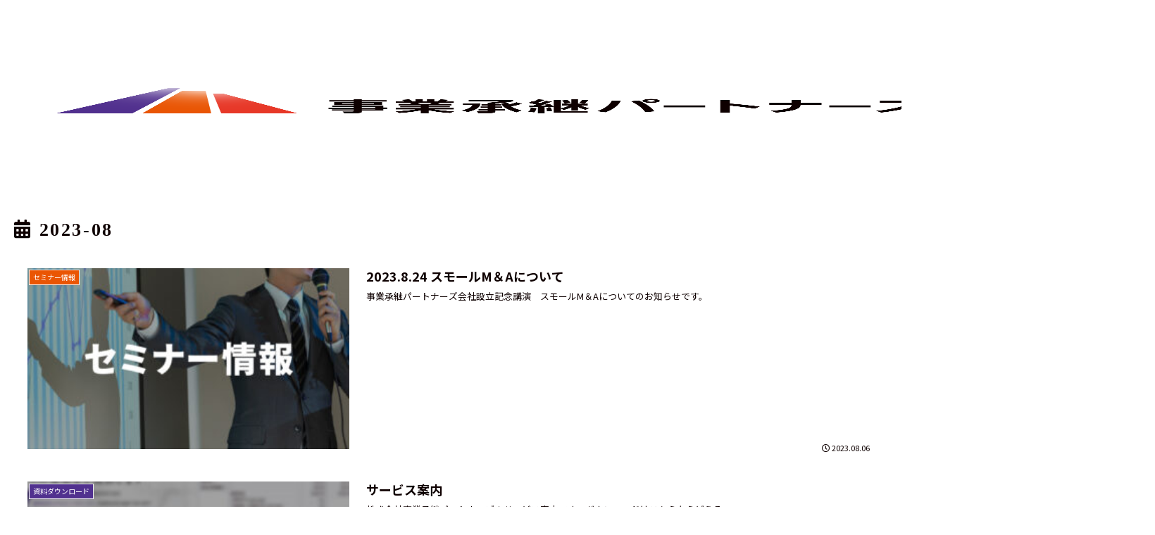

--- FILE ---
content_type: text/css
request_url: https://www.bs-p.co.jp/wp-content/themes/cocoon-child-master/style.css?ver=6.9&fver=20250922022104
body_size: 8615
content:
@charset "UTF-8";
/*!
Theme Name: Cocoon Child
Description: Cocoon専用の子テーマ
Theme URI: https://wp-cocoon.com/
Author: わいひら
Author URI: https://nelog.jp/
Template:   cocoon-master
Version:    1.1.3
*/
/************************************
** 子テーマ用のスタイルを書く
************************************/
/************************************
** style
************************************/
/************************************
** consult / .page-id-16
   guideline / .page-id-58
   privacy / .page-id-52
   company / .page-id-79
************************************/
.wrap {
  width: 100%;
}
#header-container-in {
  max-width: 1560px;
  padding: 0.5rem;
}
.page .date-tags {
  display: none;
}
img {
  width: 100%;
}
.content-in {
  max-width: 1560px;
  margin: 0 auto;
}
.main {
  width: calc(100% - 290px);
  padding: 0 20px;
}
.sidebar {
  padding: 0 20px;
}
#block-5, #block-6 {
  display: none;
}
/*div*/
.contents-wrap {
  margin-top: 15rem;
}
@media screen and (max-width: 834px) {
  .content {
    margin-top: 0;
  }
}
.entry-content {
  max-width: 1280px;
  margin: 0 auto;
}
@media only screen and (max-width: 768px) {
  .pc-show {
    display: none;
  }
  .contents-wrap {
    margin-top: 5rem;
  }
}
@media screen and (min-width:768px) {
  .sp-show {
    display: none;
  }
  .pc-center {
    text-align: center;
  }
}
/*Header**********************************/
.navi-in > ul li {
  width: 150px;
  height: 45px;
  line-height: 45px;
}
#menu-item-419 {
  width: 240px;
}
#navi .navi-in a, #navi {
  color: #0e0000;
  transition: .3s;
}
#navi .navi-in a:hover {
  opacity: .5;
}
#menu-item-419 a .caption-wrap .item-label {
  color: #FFFFFF;
  font-size: 1.5rem;
  font-weight: bold;
  background-color: #51318F;
  margin-top: -0.1rem;
}
#menu-item-419 a .caption-wrap .item-label::before {
  content: "電話";
  font-size: 1rem;
  font-weight: normal;
  margin-right: 0.5rem;
}
@media only screen and (max-width: 768px) {
  #header-container {
    display: none;
  }
}
.menu-drawer li {
  padding: 0;
}
.menu-drawer li {
  font-weight: bold;
}
.menu-drawer a {
  font-size: 1.3em;
  margin: .5em 0;
}
.menu-drawer li a::before {
  font-family: "Font Awesome 5 Free";
  content: "\f105";
  color: #51318F;
  margin-right: .5em;
}
.menu-drawer li.menu-item-419 {
  width: 100%;
  max-width: 240px;
  color: #FFFFFF;
  font-size: 1.25rem;
  font-weight: bold;
  text-align: center;
  line-height: 1;
  background-color: #51318F;
  margin: 1rem auto 0;
  padding: 0.5rem;
}
.menu-drawer li.menu-item-419 a {
  color: #FFFFFF;
}
.menu-drawer li.menu-item-419::before {
  color: #FFFFFF;
  content: "電話";
  font-size: 1rem;
  font-weight: normal;
  margin-bottom: -1rem;
}
.menu-drawer li.menu-item-419 a::before {
  display: none;
}
/*mobile**********************************/
.search-menu-button {
  display: none !important;
}
.menu-close-button {
  text-align: left;
  font-size: 1.5em;
  font-weight: normal;
  margin: 0.2em 0 0 1em;
  color: var(--cocoon-black-color);
}
.menu-close-button .fas {
  font-weight: 600;
}
.mobile-menu-buttons .menu-button {
  position: relative;
  width: 70px;
  cursor: pointer;
  display: flex;
  align-items: center;
  justify-content: center;
}
@media screen and (max-width: 480px) {
  .body, .menu-content {
    font-size: 14px;
  }
}
/*TOP**********************************/
.page-id-46 .mainvisual {
  width: 100%;
  height: calc(1080 / 2560 * 100vw);
  background-image: url(https://www.bs-p.co.jp/wp-content/uploads/2023/08/main_visual.jpg);
  background-postion: center;
  background-repeat: no-repeat;
  background-size: contain;
  position: relative;
}
.mainvisual-inner {
  position: absolute;
  top: calc(500 / 2560 * 100vw);
  left: 50%;
  transform: translate(-50%, -50%);
  max-width: 1560px;
  margin: 0 auto;
}
.mainvisual-headline {
  font-family: 'Noto Serif JP', serif;
  width: 100%;
  text-align: center;
  color: #FFFFFF;
  font-size: calc(80 / 2560 * 100vw);
  letter-spacing: 0.1em;
}
.mainvisual-subcopy {
  display: block;
  font-size: calc(32 / 2560 * 100vw);
  font-family: "Noto Sans JP", sans-serif;
  line-height: 1.2;
  margin-top: -0.5rem;
}
.mainvisual-servicelists {
  display: flex;
  justify-content: space-between;
  margin-top: 1rem;
}
.mainvisual-circle {
  position: relative;
  width: calc(150 / 1920 * 100vw);
  height: calc(150 / 1920 * 100vw);
  background-color: #51318F;
  border-radius: 50%;
  margin: 0 auto;
  text-align: center;
}
.mainvisual-servicelist {
  display: inline;
  position: absolute;
  top: 50%;
  left: 50%;
  -webkit-transform: translate(-50%, -50%);
  transform: translate(-50%, -50%);
  font-size: calc(20 / 1920 * 100vw);
  color: #FFF;
  width: calc(200 / 1920 * 100vw);
}
.page-id-46 .top-text {
  font-family: 'Noto Serif JP', serif;
  font-size: 1.75rem;
  text-align: center;
}
.page-id-46 .top-button .wp-block-button__link {
  width: 14rem;
  margin: 0 auto;
}
@media only screen and (max-width: 768px) {
  .page-id-46 .top-text {
    font-size: 1.25rem;
  }
  .page-id-46 .wp-block-group:nth-of-type(3n) {
    margin-top: 3rem;
  }
}
.page-id-46 .article-header h1 {
  display: none;
}
.page-id-46 .article h2 {
  text-align: center;
  color: #51308e;
  background-color: #FFF;
  margin-bottom: 2rem;
}
.wp-block-latest-posts__post-tit {
  text-decoration: none;
  color: #0e0000;
}
.wp-block-latest-posts__featured-image a:hover {
  opacity: .5;
}
.page-id-46 .entry-content {
  margin-top: 5rem auto;
}
.page-id-46 .wp-block-group {
  margin: 10rem 0;
}
/*ブログカード**********************************/
.is-list-horizontal.large-thumb .widget-entry-card-link, .is-list-horizontal.large-thumb-on .widget-entry-card-link {
  max-width: 280px;
}
@media only screen and (max-width: 1919px) {
  .mainvisual-inner {
    width: 90%;
    max-width: 726px;
  }
  .mainvisual-headline {
    font-size: 3rem;
  }
  .mainvisual-subcopy {
    font-size: 1.5rem;
    margin-top: 0;
  }
  .mainvisual-circle {
    width: 120px;
    height: 120px;
  }
  .mainvisual-servicelist {
    font-size: 16px;
  }
}
@media only screen and (max-width: 768px) {
  .page-id-46 .mainvisual {
    height: calc(480 / 768 * 100vw);
    background-image: url(https://www.bs-p.co.jp/wp-content/uploads/2023/08/main_visual_sp.jpg);
  }
  .mainvisual-inner {
    top: calc(240 / 768 * 100vw);
  }
  .mainvisual-headline {
    font-size: calc(48 / 768 * 100vw);
  }
  .mainvisual-subcopy {
    font-size: calc(32 / 768 * 100vw);
    margin-top: 0;
  }
  .mainvisual-servicelists {
    margin-top: 1rem;
  }
  .mainvisual-circle {
    width: calc(120 / 768 * 100vw);
    height: calc(120 / 768 * 100vw);
  }
  .mainvisual-servicelist {
    font-size: calc(46 / 1920 * 100vw);
    width: calc(240 / 1920 * 100vw);
  }
  .page-id-46 .entry-content {
    margin-top: 3rem auto;
  }
  .page-id-46 .wp-block-group {
    margin: 0 0 3rem;
  }
}
.top_news_block .display-none {
  display: block;
}
/*h1**********************************/
h1 {
  font-family: 'Noto Serif JP', serif;
  font-size: 2rem;
  letter-spacing: 0.1em;
}
.page .entry-header {
  display: none;
}
/*h1 表示*/
.page-id-16 .entry-header, .page-id-52 .entry-header, .page-id-58 .entry-header, .page-id-180 .entry-header, .page-id-201 .entry-header, .page-id-392 .entry-header {
  display: block;
  padding-bottom: 1rem;
}
.page-id-52 .entry-header, .page-id-58 .entry-header {
  text-align: center;
}
/*page-header**********************************/
#content-top {
  margin: 0;
}
/*page-header company**********************************/
.page-id-79 .page-header {
  background-image: url(https://www.bs-p.co.jp/wp-content/uploads/2023/08/keyvisual_company.jpg);
}
/*page-header service**********************************/
.page-id-661 .page-header {
  background-image: url(https://www.bs-p.co.jp/wp-content/uploads/2024/07/keyvisual_service.jpg);
}
/*page-header 旧service**********************************/
.page-id-251 .page-header {
  background-image: url(https://www.bs-p.co.jp/wp-content/uploads/2023/08/keyvisual_service_.jpg);
}
/*page-header ma**********************************/
.page-id-533 .page-header {
  background-image: url(https://www.bs-p.co.jp/wp-content/uploads/2023/08/keyvisual_service_.jpg);
}
/*page-header subsidy**********************************/
.page-id-574 .page-header {
  background-image: url(https://www.bs-p.co.jp/wp-content/uploads/2024/07/keyvisual_subsidy.jpg);
}
.page-header {
  width: 100%;
  height: calc(640 / 2560 * 100vw);
  background-repeat: no-repeat;
  background-size: contain;
}
.page-header-inner {
  position: relative;
  max-width: 1560px;
  margin: 0 auto;
}
.page-headline {
  position: absolute;
  width: 100%;
  text-align: center;
  color: #FFFFFF;
  top: 280px;
  left: 50%;
  transform: translate(-50%, -50%);
  font-size: 3rem;
}
.entry-title {
  font-size: 3rem;
}
.page-headline-eng {
  display: block;
  font-size: 0.6em;
  color: #DBD3E9;
  letter-spacing: 0.05em;
  margin-top: -0.5em;
}
/*1カラムページ**********************************/
.page-id-16 #main, .page-id-632 #main, .page-id-621 #main, .page-id-632 #main, .page-id-19 #main, .page-id-21 #main, .page-id-37 #main, .page-id-180 #main, .page-id-201 #main {
  max-width: 1100px;
  margin: 0 auto;
}
.page-id-16 #breadcrumb, .page-id-632 #breadcrumb, .page-id-621 #breadcrumb, .page-id-19 #breadcrumb, .page-id-21 #breadcrumb, .page-id-37 #breadcrumb, .page-id-180 #breadcrumb, .page-id-201 #breadcrumb {
  display: none;
}
.go-to-top-button {
  color: #FFF;
}
/*category-header**********************************/
#content-top {
  margin: 0;
}
/*category/seminar**********************************/
.category-3 .category-header {
  background-image: url(https://www.bs-p.co.jp/wp-content/uploads/2023/08/category-header-seminar.jpg);
  background-postion: center;
}
.category-3 .category-header h1 {
  position: relative;
}
.category-3 .category-header h1::after {
  content: "Seminar";
  position: absolute;
  display: block;
  font-size: 0.6em;
  color: #DBD3E9;
  letter-spacing: 0.05em;
  margin-left: 0.2em;
}
/*category/download**********************************/
.category-4 .category-header {
  background-image: url(https://www.bs-p.co.jp/wp-content/uploads/2023/08/category-header_download_.jpg);
  background-postion: center;
}
.category-4 .category-header h1 {
  position: relative;
}
.category-4 .category-header h1::after {
  content: "Download";
  position: absolute;
  display: block;
  font-size: 0.6em;
  color: #DBD3E9;
  letter-spacing: 0.05em;
  margin-left: 0.2em;
}
.category-content .entry-content {
  max-width: 100%;
  padding: 1.5% 1.5% 0 1.5%;
}
.category-header {
  width: 100%;
  height: 320px;
  background-repeat: no-repeat;
  background-size: cover;
}
.category-header .archive-title {
  font-size: 2rem;
  color: #FFFFFF;
  letter-spacing: 0.1em;
  padding: 150px 0 0 3rem;
}
@media only screen and (max-width: 768px) {
  .category-header {
    height: 180px;
  }
  .category-header .archive-title {
    font-size: 1.75rem;
    text-align: center;
    padding: 75px 0 0 0;
  }
  .category-3 .category-header h1::after, .category-4 .category-header h1::after {
    left: 50%;
    transform: translate(-50%, -50%);
    margin-top: 1rem;
  }
}
.category-header span {
  display: none;
}
/*アイキャッチ画像**********************************/
.eye-catch-wrap {
  display: none;
}
/*h2**********************************/
.article h2 {
  font-family: 'Noto Serif JP', serif;
  font-size: 1.75rem;
  position: relative;
  background-color: none;
  letter-spacing: 0.1em;
  border-radius: none;
  border-bottom: 6px solid #DBD3E9;
  margin-bottom: 0.5rem;
  padding: 0 0 0.5rem 0;
}
@media only screen and (max-width: 768px) {
  .article h2 {
    font-size: 1.25rem;
    padding: 0 0 1rem 0;
  }
}
@media only screen and (max-width: 480px) {
  .article h2 {
    padding: 0 0 1rem 0;
  }
}
.article h2:before {
  position: absolute;
  bottom: -6px;
  left: 0;
  width: 20%;
  height: 6px;
  content: '';
  background: #51318F;
}
/*h2 装飾なし*/
.page-id-58 h2 {
  line-height: 1.5;
  margin-top: 1rem;
}
.page-id-52 h2 {
  line-height: 1.5;
  margin-top: 1rem;
  margin-bottom: 1rem;
}
.page-id-16 .article h2, .page-id-58 .article h2, .page-id-180 .entry-content h2, .page-id-201 .entry-content h2, .page-id-661 h2.service_list, .page-id-661 h2.service_headline {
  margin-bottom: 0.5rem;
  border-bottom: none;
}
.page-id-16 .article h2:before, .page-id-58 .article h2:before, .page-id-180 .entry-content h2:before, .page-id-201 .entry-content h2:before, .page-id-661 h2.service_list:before, .page-id-661 h2.service_headline:before {
  display: none;
}
.page-id-661 h2.service_list {
  color: #51318F;
  background: none;
}
.page-id-661 h2.service_headline {
  color: #51318F;
  background: none;
  border-top: 1px solid #51318F;
  border-bottom: 1px solid #51318F;
  margin-bottom: 1rem;
  padding: 0.5rem 0 0.8rem 0.5rem;
}
.article h3 {
  border: none;
  font-family: 'Noto Serif JP', serif;
  font-size: 1.5rem;
  letter-spacing: 0.1em;
  margin-top: 1rem;
  padding: 0;
}
/*p*/
.text-middle {
  font-size: 1.125em;
  line-height: 1.8;
}
.text-large {
  font-size: 1.25em;
}
@media only screen and (max-width: 768px) {
  .text-middle {
    font-size: 1em;
    line-height: 1.6;
  }
  .text-large {
    font-size: 1.125em;
  }
}
.text-small {
  font-size: 0.9375em;
}
.text-serif {
  font-family: 'Noto Serif JP', serif;
}
.pc-center {
  text-align: center;
}
@media only screen and (max-width: 768px) {
  .pc-center {
    text-align: left;
  }
}
a {
  transition: .3s;
}
a:hover {
  color: #947CB7;
}
/*button*/
.wp-block-buttons {
  display: flex;
  flex-direction: column;
  justify-content: center;
}
.wp-block-button__link {
  -webkit-appearance: none;
  border: #51308E 1px solid;
  background-color: #FFFFFF;
  color: #51308E;
  font-family: 'Noto Sans JP', sans-serif;
  font-size: 1.25rem;
  font-weight: bold;
  width: 12rem !important;
  border-radius: 30px;
  padding: 0.35em 0;
  transition: .5s;
}
@media only screen and (max-width: 768px) {
  .wp-block-button__link {
    font-size: 1rem;
  }
}
.wp-block-button__link:hover {
  color: #FFF;
  background: #51308E;
}
/*table*/
figure.wp-block-table table {
  margin-right: auto;
  margin-left: auto;
}
.main figure.wp-block-table {
  max-width: 800px;
  margin: 5rem auto 0;
}
@media only screen and (max-width: 768px) {
  .main figure.wp-block-table {
    margin: 3rem auto 0;
  }
}
.wp-block-table td, .wp-block-table th {
  border: none;
  border-bottom: 1px solid #947CB7;
  padding: 3em 1em;
}
.wp-block-table td:first-of-type, .wp-block-table th:first-of-type {
  border-top: 1px solid #947CB7;
}
.wp-block-table th {
  text-align: left;
  width: 16em;
  background-color: #ffffff;
}
.wp-block-table td {
  background-color: #ffffff;
}
@media only screen and (max-width: 768px) {
  .wp-block-table th {
    background-color: #EAEDF7;
    width: 8em;
    padding: 1em;
  }
  .wp-block-table td {
    padding: 2em 1em;
  }
}
/*table 料金表*/
.page-id-251 .main figure.wp-block-table {
  max-width: 800px;
  margin: 5rem auto 0;
}
@media only screen and (max-width: 768px) {
  .page-id-251 .main figure.wp-block-table {
    margin: 3rem auto 0;
  }
}
.page-id-251 .wp-block-table td, .page-id-251 .wp-block-table th {
  border: 1px solid #947CB7;
  padding: 0.5em 1em;
}
.page-id-251 .wp-block-table td:first-of-type, .page-id-251 .wp-block-table th:first-of-type {
  border-top: 1px solid #947CB7;
}
.page-id-251 .wp-block-table th {
  text-align: left;
  width: 16em;
  background-color: #EAEDF7;
}
/*table M&A 料金表*/
.page-id-533 .main figure.wp-block-table {
  max-width: 800px;
  margin: 5rem auto 0;
}
@media only screen and (max-width: 768px) {
  .page-id-533 .main figure.wp-block-table {
    margin: 3rem auto 0;
  }
}
.page-id-533 .wp-block-table td, .page-id-533 .wp-block-table th {
  border: 1px solid #947CB7;
  padding: 0.5em 1em;
}
.page-id-533 .wp-block-table td:first-of-type, .page-id-533 .wp-block-table th:first-of-type {
  border-top: 1px solid #947CB7;
}
.page-id-533 .wp-block-table th {
  text-align: left;
  width: 16em;
  background-color: #EAEDF7;
}
@media only screen and (max-width: 768px) {
  .wp-block-table th {
    width: 6em;
  }
}
/*補助金*/
.page-id-574 .subsidy_table_headline {
  margin-bottom: 0;
  padding-top: 2em;
}
.page-id-574 .article h4 {
  font-size: 1.5rem;
  font-family: 'Noto Serif JP', serif;
  line-height: 1.6em;
}
.page-id-574 .main figure.wp-block-table {
  width: 100%;
  max-width: 1280px;
  margin: 1rem 0 5rem;
}
@media only screen and (max-width: 768px) {
  .page-id-574 .main figure.wp-block-table {
    margin: 1rem auto 0;
  }
  .page-id-574 .article h4 {
    font-size: 1.25rem;
  }
}
.page-id-574 .main #post-574 figure.wp-block-table .subsidy_table {
  width: 100%;
  max-width: 1280px;
  border-top: 1px solid #947CB7;
  margin-top: 1em;
}
.page-id-574 .main .scrollable-table table.subsidy_table th, .page-id-574 .main .scrollable-table table.subsidy_table td {
  white-space: normal;
}
.page-id-574 .wp-block-table .subsidy_table td, .page-id-574 .wp-block-table .subsidy_table th {
  border: none;
  border-bottom: 1px solid #947CB7;
  padding: 1em;
}
.page-id-574 .wp-block-table .subsidy_table th {
  width: 18em;
}
.page-id-574 .wp-block-table .subsidy_table td ul {
  padding-left: 1em;
}
.page-id-574 .wp-block-table .subsidy_table td ol {
  padding-left: 1em;
}
@media only screen and (max-width: 768px) {
  .page-id-574 .wp-block-table .subsidy_table th {
    width: 12em;
  }
}
@media only screen and (max-width: 480px) {
  .page-id-574 .wp-block-table .subsidy_table th, .page-id-574 .wp-block-table .subsidy_table td {
    display: block;
    width: 100%;
  }
}
/*補助金事例*/
.page-id-574 .main figure.wp-block-table .case_table {
  width: 100%;
  max-width: 800px;
  margin: 3rem auto 0;
}
.page-id-574 .main #post-574 figure.wp-block-table .case_table {
  width: 100%;
}
.page-id-574 .wp-block-table .case_table td, .page-id-574 .wp-block-table .case_table th {
  border: none;
  border-bottom: 1px solid #947CB7;
  padding: 1em;
}
.page-id-574 .case_table_header {
  font-size: 1.25em;
  background-color: #51308E;
  color: #FFF;
  padding: 1em;
}
.page-id-574 .short_cell {
  width: 20%;
}
.page-id-574 .long_cell {
  width: 60%;
}
@media only screen and (max-width: 768px) {
  .page-id-574 .main figure.wp-block-table .case_table {
    margin: 1rem auto 0;
  }
  .page-id-574 .case_table_header {
    font-size: 1.125em;
    line-height: 1.3;
    padding: 0.5em;
  }
}
/*事業承継**********************************/
.page-id-533 .page-title {
  font-size: 1.75rem;
  text-align: center;
  margin: 4rem 0 6rem;
}
.page-id-533 .message-title {
  font-size: 1.75rem;
  text-align: center;
  margin: 4rem 0;
}
.features-number {
  display: block;
  color: #51308e;
  font-size: 3rem;
  font-family: 'Noto Serif JP', serif;
  margin-bottom: 1rem;
}
.page-id-533 .wp-container-3, .page-id-533 .wp-container-6, .page-id-533 .wp-container-9 {
  margin-bottom: 8rem;
}
.page-id-533 .wp-container-6 {
  flex-direction: row-reverse;
}
.page-id-533 .article h4 {
  font-size: 1.5rem;
  font-family: 'Noto Serif JP', serif;
  line-height: 1.6em;
}
.page-id-533 .wp-block-group h2 {
  margin-bottom: 1rem;
}
.flow-image-wrap {
  max-width: 900px;
  margin: 0 auto;
}
.price-note {
  max-width: 800px;
  font-size: 0.875rem;
  margin: 0 auto;
}
@media only screen and (max-width: 768px) {
  .page-id-533 .page-title {
    font-size: 1.25rem;
    text-align: left;
    margin: 2rem 0 2rem;
  }
  .article h3 {
    font-size: 1.25rem;
    margin-top: 2rem;
  }
  .page-id-533 .message-title {
    font-size: 1.5rem;
    margin: 2rem 0;
  }
  .features-number {
    font-size: 2rem;
    margin-bottom: 1rem;
  }
  .page-id-533 .wp-container-3, .page-id-533 .wp-container-6, .page-id-533 .wp-container-9 {
    margin-bottom: 3rem;
  }
  .page-id-533 .article h4 {
    font-size: 1.25rem;
  }
}
/*faq*/
.body .blank-box.faq-wrap {
  margin-bottom: 1em;
}
.is-style-accordion .faq-question.active::before {
  color: #51308e;
  font-size: 1.5em;
  font-weight: bold;
}
.is-style-accordion .faq-question::before {
  color: #51308e;
  font-size: 1.5em;
  font-weight: bold;
}
.is-style-accordion .faq-question {
  font-family: 'Noto Serif JP', serif;
  background-color: #EAEDF7;
}
.faq-question-content {
  font-family: 'Noto Serif JP', serif;
  font-size: 1.125rem;
}
.faq-answer-label {
  font-family: 'Noto Serif JP', serif;
}
/*flow*/
.article .flow-wrap ul {
  padding-left: 0;
}
.flow-wrap {
  margin: 8rem auto;
  max-width: 680px;
}
.flow-list:not(:last-child) {
  margin: 0 0 50px;
}
.flow-list:nth-of-type(2n) {
  margin-left: 100px;
}
.flow-list:nth-of-type(3n) {
  margin-left: 200px;
}
.flow-list:nth-of-type(4n) {
  margin-left: 300px;
}
.flow-list:nth-of-type(5n) {
  margin-left: 400px;
}
.flow-list {
  width: 280px;
  box-sizing: border-box;
  list-style: none;
  font-weight: bold;
  text-align: center;
  background: #DBD3E9;
  border-radius: 5px 5px 0 0;
  position: relative;
  line-height: 125%;
  margin: 0;
  padding: 20px 10px 10px;
}
.flow-list::after {
  content: ' ';
  width: 0;
  height: 0;
  border-left: 140px solid transparent;
  border-right: 140px solid transparent;
  border-top: 20px solid #DBD3E9;
  position: absolute;
  bottom: -20px;
  left: 0;
}
.flow-list:last-of-type {
  color: #FFFFFF;
  background: #51318F;
  border-radius: 5px;
  padding: 20px 10px;
}
.flow-list:last-of-type::after {
  display: none;
}
@media only screen and (max-width: 768px) {
  .flow-wrap {
    margin: 3rem auto;
    max-width: 280px;
  }
  .flow-list:nth-of-type(2n) {
    margin-left: 0;
  }
  .flow-list:nth-of-type(3n) {
    margin-left: 0;
  }
  .flow-list:nth-of-type(4n) {
    margin-left: 0;
  }
  .flow-list:nth-of-type(5n) {
    margin-left: 0;
  }
}
/*flow*/
.page-id-574 .flow-wrap {
  margin: 8rem auto;
  max-width: 680px;
}
.page-id-574 .flow-list:not(:last-child) {
  margin: 0 0 50px;
}
.page-id-574 .flow-list:nth-of-type(2n) {
  margin-left: 40px;
}
.page-id-574 .flow-list:nth-of-type(3n) {
  margin-left: 80px;
}
.page-id-574 .flow-list:nth-of-type(4n) {
  margin-left: 120px;
}
.page-id-574 .flow-list:nth-of-type(5n) {
  margin-left: 160px;
}
.page-id-574 .flow-list:nth-of-type(6n) {
  margin-left: 200px;
}
.page-id-574 .flow-list:nth-of-type(7n) {
  margin-left: 240px;
}
.page-id-574 .flow-list:nth-of-type(8n) {
  margin-left: 280px;
}
.page-id-574 .flow-list:nth-of-type(9n) {
  margin-left: 320px;
}
.page-id-574 .flow-list:nth-of-type(10n) {
  margin-left: 360px;
}
@media only screen and (max-width: 768px) {
  .page-id-574 .flow-wrap {
    margin: 3rem auto 5rem !important;
    max-width: 280px;
  }
  .page-id-574 .flow-list:nth-of-type(2n) {
    margin-left: 0;
  }
  .page-id-574 .flow-list:nth-of-type(3n) {
    margin-left: 0;
  }
  .page-id-574 .flow-list:nth-of-type(4n) {
    margin-left: 0;
  }
  .page-id-574 .flow-list:nth-of-type(5n) {
    margin-left: 0;
  }
  .page-id-574 .flow-list:nth-of-type(6n) {
    margin-left: 0;
  }
  .page-id-574 .flow-list:nth-of-type(7n) {
    margin-left: 0;
  }
  .page-id-574 .flow-list:nth-of-type(8n) {
    margin-left: 0;
  }
  .page-id-574 .flow-list:nth-of-type(9n) {
    margin-left: 0;
  }
  .page-id-574 .flow-list:nth-of-type(10n) {
    margin-left: 0;
  }
}
/*service**********************************/
#post-661 h2 a {
  text-decoration: none;
}
.page-id-661 .problem-wrap {
  margin: 15rem auto;
}
.page-id-661 .problem-wrap ul {
  margin-top: 2rem;
}
.page-id-661 .problem-wrap li {
  font-size: 1.25rem;
  margin-bottom: 1em;
}
.page-id-661 .item_box .wp-block-button {
  margin: 2rem 0 0 auto;
}
.page-id-661 .item_box .wp-block-button.wp-block-button_mt0 {
  margin-top: 0;
}
.page-id-661 .item_box {
  margin-top: 8rem;
}
.page-id-661 .item_box p {
  font-size: 1.25rem;
  line-height: 1.8em;
}
@media only screen and (max-width: 768px) {
  .page-id-661 .problem-wrap {
    margin: 4rem auto;
  }
  .page-id-661 .problem-wrap ul {
    margin-top: 1rem;
  }
  .page-id-661 .problem-wrap li {
    font-size: 1rem;
  }
  .page-id-661 .item_box .wp-block-button {
    margin: 2rem auto 0 auto;
  }
  .page-id-661 .item_box {
    margin-top: 4rem;
  }
  .page-id-661 .wp-container-core-columns-is-layout-3.wp-container-core-columns-is-layout-3 {
    flex-direction: column-reverse;
  }
  .page-id-661 .wp-container-core-columns-is-layout-3.wp-container-core-columns-is-layout-3 .wp-block-column:first-of-type {
    margin-top: calc(16 / 768 * 100vw);
  }
  .page-id-661 .item_box p {
    font-size: 1rem;
    line-height: 1.5em;
  }
}
/*旧service**********************************/
.page-id-251 .message-title {
  font-size: 1.75rem;
  text-align: center;
  margin: 4rem 0;
}
.features-number {
  display: block;
  color: #51308e;
  font-size: 3rem;
  font-family: 'Noto Serif JP', serif;
  margin-bottom: 1rem;
}
.page-id-251 .wp-container-3, .page-id-251 .wp-container-6, .page-id-251 .wp-container-9 {
  margin-bottom: 8rem;
}
.page-id-251 .wp-container-6 {
  flex-direction: row-reverse;
}
.page-id-251 .article h4 {
  font-size: 1.5rem;
  font-family: 'Noto Serif JP', serif;
  line-height: 1.6em;
}
.page-id-251 .wp-block-group h2 {
  margin-bottom: 1rem;
}
.flow-image-wrap {
  max-width: 900px;
  margin: 0 auto;
}
.price-note {
  max-width: 800px;
  font-size: 0.875rem;
  margin: 0 auto;
}
@media only screen and (max-width: 768px) {
  .article h3 {
    font-size: 1.25rem;
    margin-top: 2rem;
  }
  .page-id-251 .message-title {
    font-size: 1.5rem;
    margin: 2rem 0;
  }
  .features-number {
    font-size: 2rem;
    margin-bottom: 1rem;
  }
  .page-id-251 .wp-container-3, .page-id-251 .wp-container-6, .page-id-251 .wp-container-9 {
    margin-bottom: 3rem;
  }
  .page-id-251 .article h4 {
    font-size: 1.25rem;
  }
}
/*guide-box**********************************/
.guide-intro {
  font-weight: bold;
  font-size: 1.25rem;
  text-align: center;
  margin-top: 15rem;
}
.guide-box {
  background: #F4F2F9;
  padding: 2rem;
}
.article .guide-box h2 {
  position: static;
  color: #51308e;
  font-family: 'Noto Sans JP', sans-serif;
  background-color: #F4F2F9;
  text-align: center;
  letter-spacing: 0.1em;
  border-radius: none;
  border-bottom: none;
  margin-bottom: 1rem;
  padding: 0;
}
.article .guide-box h2::before {
  display: none;
}
.phone-text {
  text-align: center;
}
.article .guide-box .wp-block-button {
  margin-top: 2rem;
}
.phone-time {
  display: block;
  margin-top: 1rem;
}
.phone-link {
  display: block;
  font-size: 2.5rem;
  font-weight: bold;
}
.phone-link a {
  text-decoration: none;
}
@media only screen and (max-width: 768px) {
  .guide-intro {
    margin-top: 6rem;
  }
  .guide-box {
    padding: 2rem 1rem;
  }
  .phone-link {
    font-size: 2rem;
  }
}
/*company**********************************/
.page-id-79 .message-title {
  margin-top: 3rem;
}
.page-id-79 .article h2 {
  margin-bottom: 3rem;
}
.member-image {
  max-width: 300px;
  margin-right: 0;
}
@media only screen and (max-width: 768px) {
  .page-id-79 .message-title {
    margin-top: 1rem;
  }
  .page-id-79 .article h2 {
    margin-bottom: 1rem;
  }
  .wp-block-image {
    margin: 0 auto;
  }
}
.bg-none .scrollable-table table th {
  background-color: rgba(255,255,255,1);
}
/*sitemap**********************************/
.page-id-392 .wp-block-group:nth-of-type(2n) {
  margin-bottom: 3rem;
}

/*form iframe**********************************/
.form_wrap iframe {
  border: none;
  font-family: 'Noto Sans JP', sans-serif !important;
}
/*download**********************************/
.download__form__table {
  margin: 0 auto;
}
.download__form__table .phonelink {
  margin: -1rem 0 0 0;
}
.download__form__table .phonetime {
  margin-top: -2rem;
}
.download__form__table .input__title {
  width: 100%;
  border: none;
  background: #51308E;
  color: #FFF;
  padding: 1rem 0.5rem;
  display: block;
}
.download__form__table .input__text {
  background: #FFF;
  font-family: 'Noto Sans JP', sans-serif;
  padding: 0.5rem;
  display: block;
}
/*news**********************************/
.category-news-post .entry-header {
  max-width: 1280px;
  margin: 0 auto;
}
.category-news-post .entry-content {
  margin-bottom: 8rem;
}
/*無料相談**********************************/
.form__table {
  margin: 2rem auto;
}
.article form h3 {
  border: none;
}
.body .form_title {
  margin-top: 4rem !important;
}
.form__table .phonelink {
  margin: -1.5rem 0 0.5rem 0;
}
.phonelink a {
  color: #51308E;
  font-size: 2.5rem;
  text-decoration: none !important;
  font-weight: bold;
}
.form__table .input__title {
  width: 20rem;
  background: #51308E;
  color: #FFF;
  padding: 1.5rem 0.5rem;
}
.form__table .input__text {
  white-space: normal;
  border-color: #808080;
  background: #FFF;
  font-family: 'Noto Sans JP', sans-serif;
  padding: 1rem;
}
.capital__input {
  display: inline-block;
  width: 8rem;
  margin-right: 0.5rem;
}
.mw_wp_form .error {
  color: #E73828;
}
.form__table tr:last-of-type label {
  display: block;
}
@media screen and (max-width: 768px) {
  .input__title, .input__text {
    display: block;
    font-size: 1rem;
  }
  .form__table .input__title {
    width: 100%;
    border: none;
    padding: 0.5rem 0;
  }
  table tr:nth-of-type(2n+1) {
    background-color: #FFF;
  }
}
.required {
  color: #FFF;
  background: #EE8043;
  font-size: 14px;
  border-radius: 4px;
  margin: 0 1rem 0 0.5rem;
  padding: 0.25rem 0.5rem;
}
.optional {
  color: #FFF;
  background: #808080;
  font-size: 14px;
  border-radius: 4px;
  margin: 0 1rem 0 0.5rem;
  padding: 0.25rem 0.5rem;
}
.textbox, .message {
  font-family: 'Noto Sans JP', sans-serif;
}
.agree--wrap {
  max-width: 680px;
  background: #F2F2F2;
  margin: 2rem auto;
  padding: 1rem;
}
.agree--wrap h3 {
  margin-top: 1rem;
}
.agree__title {
  border: none;
  margin-bottom: 0.5rem;
  padding-left: 0;
}
.inputbutton--wrap {
  max-width: 30rem;
  margin: 0 auto;
}
button[type="submit"], input[type="button"] {
  display: inline-block;
  font-family: 'Noto Sans JP', sans-serif;
  border-radius: 0;
  -webkit-box-sizing: content-box;
  -webkit-appearance: button;
  appearance: button;
  border: none;
  box-sizing: border-box;
  cursor: pointer;
}
button[type="submit"]::-webkit-search-decoration, input[type="button"]::-webkit-search-decoration {
  display: none;
}
button[type="submit"]::focus, input[type="button"]::focus {
  outline-offset: -2px;
}
button[type="submit"]:nth-of-type(2n) {
  margin-left: 2rem;
}
.sendbutton {
  font-weight: bold;
  text-align: center;
}
.send {
  background: #51308E;
  font-family: 'Noto Sans JP', sans-serif;
  border: #51308E 1px solid;
  font-size: 1.125rem;
  font-weight: bold;
  background-color: #FFFFFF;
  color: #51308E;
  padding: 0.5rem 2rem;
  margin: 0 auto;
  transition: .5s;
}
input[type="submit"] {
  -webkit-appearance: none;
  border: #51308E 1px solid;
  background-color: #FFFFFF;
  color: #51308E;
  font-family: 'Noto Sans JP', sans-serif;
  font-size: 1.25rem;
  font-weight: bold;
  width: 12rem;
  border-radius: 34px;
  margin-left: 2rem;
  transition: .5s;
}
input[type="submit"]:hover {
  color: #FFF;
  background: #51308E;
}
.send:hover {
  color: #FFF;
  background: #51308E;
}
textarea {
  font-family: 'Noto Sans JP', sans-serif;
}
@media screen and (max-width: 768px) {
  .inputbutton--wrap {
    max-width: 20rem;
  }
  input[type="submit"] {
    font-size: 0.9365rem;
    width: 8.5rem;
    margin-left: 1rem;
  }
  button[type="submit"]:nth-of-type(2n) {
    margin-left: 1rem;
  }
}
/*フォームボタン調整・固定ページ**********************************/
.page-id-621 .inputbutton--wrap, .page-id-622 .inputbutton--wrap, .page-id-639 .inputbutton--wrap, .page-id-640 .inputbutton--wrap, .page-id-632 .inputbutton--wrap, .page-id-633 .inputbutton--wrap {
  text-align: center;
}
.page-id-621 .inputbutton--wrap input:last-of-type, .page-id-622 .inputbutton--wrap input:last-of-type, .page-id-639 .inputbutton--wrap input:last-of-type, .page-id-640 .inputbutton--wrap input:last-of-type, .page-id-632 .inputbutton--wrap input:last-of-type, .page-id-633 .inputbutton--wrap input:last-of-type {
  display: none;
}
/*資料請求・お問合せ**********************************/
.page-id-621 .post-621 .wp-block-buttons .wp-block-button {
  width: 75%;
}
.page-id-621 .post-621 .wp-block-buttons .wp-block-button__link {
  font-size: 1.125rem;
}
@media screen and (max-width: 1000px) {
  .page-id-621 .post-621 .wp-block-buttons .wp-block-button {
    width: 100%;
  }
}
@media screen and (max-width: 768px) {
  .page-id-621 .post-621 .wp-block-buttons .wp-block-button {
	max-width: 540px;  
  }
  .page-id-621 .post-621 .wp-block-buttons .wp-block-button__link {
    font-size: 16px;
  }
}
@media screen and (max-width: 479px) {
  .page-id-621 .post-621 .wp-block-buttons .wp-block-button__link {
    font-size: 14px;
  }
}
/*フォームボタン調整・投稿ページ**********************************/
.postid-503 .inputbutton--wrap, .postid-747 .inputbutton--wrap, .postid-201 .inputbutton--wrap, .postid-757 .inputbutton--wrap {
  text-align: center;
}
.postid-503 .inputbutton--wrap input:nth-of-type(2), .postid-747 .inputbutton--wrap input:nth-of-type(2), .postid-201 .inputbutton--wrap input:nth-of-type(2), .postid-757 .inputbutton--wrap input:nth-of-type(2) {
  display: none;
}
/*list**********************************/
.list__reset {
  list-style: none;
  counter-reset: item;
  margin-left: -2.6rem;
  padding-bottom: 2rem;
}
.parentheses__list {
  text-indent: -1.2rem;
  margin-right: 0.5rem;
  padding-left: 1rem;
}
.parentheses__list::before {
  counter-increment: item;
  content: '('counter(item)')';
}
/*guideline**********************************/
.page-id-58 {
  counter-reset: numberlist;
}
.page-id-58 .entry-title {
  font-size: 2.5rem;
}
.page-id-58 .article h2 {
  background: #FFF;
  color: #51308E;
  border-left: 6px solid #DBD3E9;
  margin-top: 4rem;
  margin-bottom: 1rem;
  padding-left: 1rem;
}
.page-id-58 .article h3 {
  margin-top: 2rem;
  margin-bottom: 1rem;
}
.page-id-58 .article ul {
list-style-type: none;
  text-indent: -1.5em;
  line-height: 1.5;
  padding-left: 1.25em !important;
}
.page-id-58 .article ul .list__item::before {
  content: "●";
  color: #51318F;
  margin-right: 0.5em;
}
.number__count {
  list-style-type: none;
  padding-left: 2em;
  text-indent: -1.25em;
  line-height: 1.5;
  margin-bottom: 1em;
}
.number__list::before {
  counter-increment: numberlist;
  content: counter(numberlist) ". ";
  text-align: right;
  width: 3em;
  display: inline-block;
  margin-left: -2.25em;	
  margin-right: .5em;
}
.number__list:nth-last-of-type(n+9)::before {
  margin-right: 1em;
}
.bracketnumber__count {
  list-style-type: none;
  counter-reset: numberlist;
  padding-left: 2em;
  text-indent: -2em;
  line-height: 1.5;
  margin-bottom: 1em;
}
.bracketnumber__list::before {
  counter-increment: numberlist;
  content: "("counter(numberlist) ")";
  margin-right: 0.5em;
  text-align: right;
  display: inline-block;
  width: 3em;
  margin-left: -1.5em;
}
.enclosednumber__count {
  counter-reset: my-counter;
  list-style: none;
  padding: 0;
  margin: 0;
}
.enclosednumber__list {
  padding-left: 1.5em;
  position: relative;
  text-indent: .1em;
}
.enclosednumber__list:before {
  content: counter(my-counter);
  counter-increment: my-counter;
  background-color: #333;
  border: 1px solid;
  border-radius: 50%;
  box-sizing: border-box;
  display: flex;
  justify-content: center;
  align-items: center;
  height: 22px;
  width: 22px;
  color: #ffffff;
  font-size: 85%;
  line-height: 1;
  position: absolute;
  top: 0;
  left: 0;
}


/*footer**********************************/
#footer {
  background: #F7F8F8;
  margin-top: 8rem;
}
.footer-widgets {
  max-width: 1280px;
  margin: 60px auto;
}
.footer-in {
  max-width: 1560px;
  margin: 0 auto;
}
.footer-menu {
  list-style-type: none;
  line-height: 2.5;
  padding-left: 0;
}
.footer-bottom-logo img {
  height: 120px;
}
.footer-menu-list a {
  text-decoration: none;
  transition: .3s;
}
.footer-menu-list a:hover {
  border-bottom: 1px solid;
}
.group-logoarea {
  width: 240px;
  margin-top: 1rem;
}
.group-logoarea a {
  text-decoration: none;
  transition: .5s;
}
.group-logoarea a:hover {
  border-bottom: none;
}
.group-logoarea a:hover img {
  opacity: .3;
}
/************************************
** レスポンシブデザイン用のメディアクエリ
************************************/
@media only screen and (max-width: 1919px) {
  .page-header {
    height: 420px;
    background-size: cover;
    background-position: center;
  }
}
@media only screen and (max-width: 768px) {
  .entry-title, .page-id-58 .entry-title {
    font-size: 1.25rem;
  }
  .page-headline {
    top: 120px;
    font-size: 1.75rem;
  }
  .page-header {
    height: 240px;
  }
  .page-id-79 .page-header {
    background-image: url(https://www.bs-p.co.jp/wp-content/uploads/2023/08/keyvisual_company_sp.jpg);
  }
  .page-id-251 .page-header {
    background-image: url(https://www.bs-p.co.jp/wp-content/uploads/2023/08/keyvisual_service_sp_.jpg);
  }
}
/*1023px以下*/
@media screen and (max-width: 1023px) {
  .search-menu-button {
    display: none;
  }
  .mobile-header-menu-buttons {
    justify-content: flex-start;
  }
  .logo-menu-button img {
    height: 44px;
    width: 211px;
  }
  .logo-menu-button img {
    margin: 0 auto 0 0;
  }
}
/*834px以下*/
@media screen and (max-width: 834px) {
  /*必要ならばここにコードを書く*/
}
/*480px以下*/
@media screen and (max-width: 480px) {
  /*  .entry-title, .article h2 {
    padding: 0;
  }*/
}